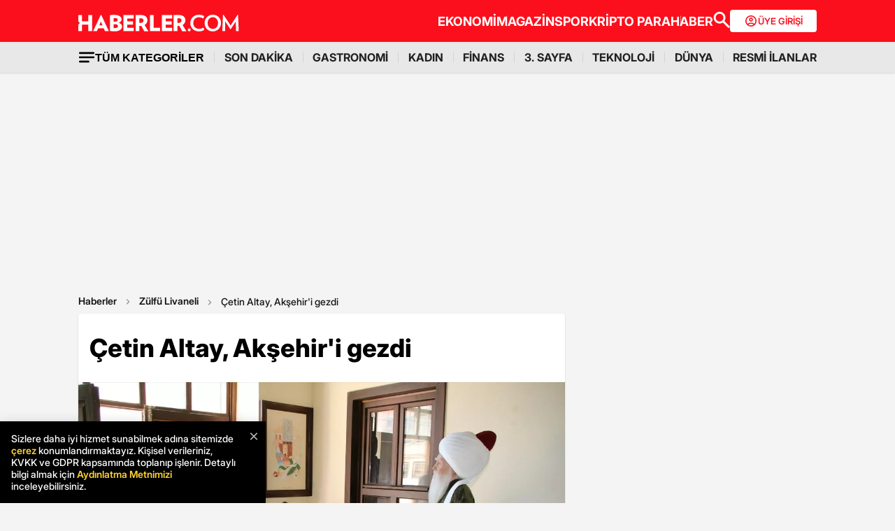

--- FILE ---
content_type: text/html; charset=utf-8
request_url: https://www.google.com/recaptcha/api2/aframe
body_size: 132
content:
<!DOCTYPE HTML><html><head><meta http-equiv="content-type" content="text/html; charset=UTF-8"></head><body><script nonce="pUUcmjerJzYE7lD88n2U2g">/** Anti-fraud and anti-abuse applications only. See google.com/recaptcha */ try{var clients={'sodar':'https://pagead2.googlesyndication.com/pagead/sodar?'};window.addEventListener("message",function(a){try{if(a.source===window.parent){var b=JSON.parse(a.data);var c=clients[b['id']];if(c){var d=document.createElement('img');d.src=c+b['params']+'&rc='+(localStorage.getItem("rc::a")?sessionStorage.getItem("rc::b"):"");window.document.body.appendChild(d);sessionStorage.setItem("rc::e",parseInt(sessionStorage.getItem("rc::e")||0)+1);localStorage.setItem("rc::h",'1768949086912');}}}catch(b){}});window.parent.postMessage("_grecaptcha_ready", "*");}catch(b){}</script></body></html>

--- FILE ---
content_type: text/css; charset=utf-8
request_url: https://www.haberler.com/detail.css
body_size: 3743
content:
.new3card-reklam-container{max-width:1056px;width:100%;display:grid;grid-template-columns:1fr;gap:24px;margin:0 auto 36px}.new3card-reklam{position:relative;display:flex;flex-direction:column;max-width:336px;width:100%;height:280px;background-color:#fff;box-shadow:0 1px 2px 0 rgba(0,0,0,.2);overflow:hidden;z-index:99;border-radius:0 0 4px 4px}.new3card-reklam:hover{box-shadow:0 4px 13px 0 rgba(0,0,0,.25)}.new3card-reklam-container .reklam-card{display:block;grid-column:1/-1;justify-self:center;width:100%;max-width:1080px;overflow:hidden;text-align:center;margin:10px 0}.new3card-reklam-container .desktop-reklam-card{display:block}.new3card-reklam-container .mobile-reklam-card{display:none}.new3card-reklam img{width:100%;height:auto;position:relative;display:block;object-fit:cover;border-radius:4px 4px 0 0}.new3card-reklam-body{padding:10px}.new3card-reklam a{display:flex;flex-direction:column;text-decoration:none;color:#333;height:100%}.new3card-reklam-body h3,.new3card-reklam-body h3.cardtitle{margin:0;text-decoration:none;color:#333;font-size:16px;display:-webkit-box;-webkit-box-orient:vertical;-webkit-line-clamp:3;overflow:hidden;text-overflow:ellipsis;height:auto;white-space:normal;padding:0}.new3card-reklam-body h3{line-height:134%}html,body{overflow-x:hidden}.hbRow{width:100%;position:relative;display:inline-block;margin:0 0 36px}.col100,.colPage,.hbForm,.hbInRow{width:100%;position:relative;display:inline-block}.hbContainer{position:relative;width:100%;margin:0 auto;padding:0 16px;height:auto;display:block}.hbBoxScope{width:100%;display:flex;flex-wrap:wrap;margin-top:0!important}.hbForm .hbSubmit,.hbNavMenuScope .hbNavMenu,.hbNavMenuScope .hbnmBg,.hbNewspaper .hbgsPgArw .swiper-button-next{-webkit-transition:.34s;-moz-transition:.34s;-ms-transition:.34s;-o-transition:.34s}.hbCommentAdd .hbComments .hbcTitle,.hbComments .hbcTitle{font-weight:600;color:#333;display:inline-block;font-size:16px}.hbComments .hbcInRow{width:100%;display:inline-block;padding-left:65px}.hbComments .hbcMsg{width:100%;display:inline-block;font-size:16px;color:#000;word-break:break-word;padding-right:10px;line-height:135%}.hbComments .hbcLikeScope{width:100%;display:flex;justify-content:end;gap:24px;padding-right:24px;margin-bottom:8px}.hbComments .hbcLikeScope .hbcFltR{display:inline-block;margin-left:5px;font-size:13px;font-weight:400;color:#595959;cursor:pointer}.hbComments .hbcLikeScope .hbcAnswer{padding-left:2px;line-height:145%;margin-left:0}.hbComments .hbcLikeScope .hbcDislike,.hbComments .hbcLikeScope .hbcLike{line-height:140%;text-align:left}.hbComments{padding-bottom:0}.hbForm ::-webkit-input-placeholder{color:#c7c7c7}.col336,.colFtNewsLeft,.colPageLeft{width:100%;display:inline-block;margin-right:24px}#detaySag .sidebox.item.detaySagSilme,.hbContainer.wordPage .hbBreadCrumb{margin-bottom:0!important}.hbnwboxigB{font-size:20px;font-weight:700;padding:0 24px;margin-bottom:24px;position:relative}.hbnwboxigB:after{content:"";width:calc(100% - 180px);height:1px;background-color:#00000029;display:block;position:absolute;top:70%;right:24px}.colPage.colpageYorumlar{margin:0 0 24px}input{appearance:none;-moz-appearance:none;-webkit-appearance:none}.hbTextarea::placeholder{color:#4e4e4e}textarea::-webkit-input-placeholder{color:#4e4e4e}#cconsent-bar .ccb__right,#cconsent-bar .ccb__right>div{color:#fff!important;width:360px!important;display:flex!important}span.figcaption{font-size:12px;display:block;text-align:center;margin-top:10px}.prYorumText{font-size:16px!important}.hbForm .hbTextarea::placeholder{color:#ababab;opacity:1}.hbForm .hbCommentBackCountTextArea{width:100%;position:relative;float:left;margin-top:0}.hbForm .hbCommentBackCountTextArea .hbCommentBackCount{position:absolute;right:12px;bottom:20px;font-size:13px;color:grey}.prYorumSonuc{display:none;position:absolute;top:-5px;left:-5px;background-color:#fff;height:100%;padding:4px;float:left;width:100%}.prYorumSonuc.onay{border:1px solid #53b26c}.prYorumSonuc.red{border:1px solid #ff2800}.prYorumSonucic{width:80%;height:170px;position:absolute;top:50%;left:50%;transform:translate(-50%,-50%);text-align:center}.prYorumSnciimg{display:block;width:41px;height:41px;margin:auto auto 10px;border-radius:50%;font-size:30px;text-align:center;line-height:120%}.prYorumSncisub,.prYorumSnciuyr{display:block;margin-bottom:10px}.prYorumSonuc.onay .prYorumSnciimg{border:3px solid #53b26c;color:#53b26c}.prYorumSonuc.red .prYorumSnciimg{border:3px solid #ff2800;color:#ff2800}#prYorumMUyari.onay .prYorumMUyrimg:after,.prYorumSonuc.onay .prYorumSnciimg:after{content:"?"}#prYorumMUyari.red .prYorumMUyrimg:after,.prYorumSonuc.red .prYorumSnciimg:after{content:"?"}.prYorumSnciuyr{font-size:22px;font-weight:500}.prYorumSonuc.onay .prYorumSnciuyr{color:#53b26c}.prYorumSonuc.red .prYorumSnciuyr{color:#ff2800}.prYorumSncisub{font-size:16px;color:#000}.prYorumSncibtn{height:33px;padding:8px 23px 8px 35px;border:1px solid #e5e5e5;background-color:#fff;border-radius:30px;display:inline-block;margin:auto;font-size:13px;font-weight:700;cursor:pointer;position:relative;line-height:130%}.prYorumSncibtn:before{border:solid #222;border-width:0 3px 3px 0;display:inline-block;padding:3px;vertical-align:middle;transform:rotate(135deg);position:absolute;top:11px;left:18px;content:""}#prYorumMUyari{width:100%;position:fixed;bottom:0;left:0;z-index:9999999;padding:10px;color:#fff;display:flex;align-items:center}#prYorumMUyari:after{content:"";display:table;clear:both}#prYorumMUyari.onay{background-color:#53b26c}#prYorumMUyari.red{background-color:#ff2800}.prYorumMUyrSg{float:left;width:calc(100% - 60px);padding-left:10px}.prYorumMUyrimg{display:block;width:40px;height:40px;margin:auto;border-radius:50%;font-size:25px;text-align:center;line-height:140%;border:3px solid #fff}#prYorumMUyari .prYorumMUyrBas{font-size:19px}.nmarea{font-size:16px;line-height:140%}.jbtxt{font-size:13px;color:#333;width:100%;float:left;margin:0 0 2px}.sltxt{font-size:14px;color:#000;float:left;font-weight:400}.lnarea{line-height:100%}.prYorumText{font-size:16px!important}.hbForm .hbTextarea::placeholder{color:#ababab;opacity:1}#anasayfa_haber_yukle,#bnrflateb .hbRow.hbFlashNews{margin-bottom:0}.hbInRow.hbOtherNews{margin:36px 0}.colPageLeft,.hbInRow.boxStyle.hbPageDetails{width:calc(100% - 360px);margin-bottom:30px}.SliderRow .WpColumn .WpText,.col100{width:100%;position:relative;float:left}.audio-overlay,.audio-panel{display:none}.new3detail-page-container{max-width:1056px;width:100%;height:auto;display:flex;align-items:flex-start;gap:24px;margin:0 auto 30px}.new3detail-breadcrumb{display:flex;align-items:center;flex-wrap:nowrap;margin:0;padding:6px 0 8px;list-style:none;white-space:nowrap}.new3breadcrumb-item{display:flex;align-items:center}.new3breadcrumb-item a::before{display:inline-block;content:'';background-image:url("/mstatic/assets/img/arrow-right.svg");width:16px;height:16px;background-repeat:no-repeat;background-position:center;background-size:contain;flex-shrink:0;margin:-4px 8px}.new3breadcrumb-item:first-child a::before{content:none;width:0;margin-left:0;margin-right:0}.new3breadcrumb-item a{color:#131313;font-weight:600;font-size:14px;text-decoration:none}.new3breadcrumb-item.active a{font-weight:400}.new3breadcrumb-item:last-child{-webkit-line-clamp:1;overflow:hidden;text-overflow:ellipsis;-webkit-box-orient:vertical;display:-webkit-box}.new3video-thumbnail-container{position:relative;width:100%;max-width:900px;margin:0 auto;overflow:hidden;margin-bottom:24px}.new3thumbnail-image{display:block;max-width:100%;width:100%;height:auto}.new3video-watch-button{position:absolute;bottom:10px;right:10px;display:flex;align-items:center;padding:6px 6px 6px 12px;background-color:#fc0f1c;color:#fff;font-size:14px;font-weight:700;text-decoration:none;border-radius:6px;box-shadow:0 4px 13px 0 rgba(0,0,0,.25);border:.5px solid #fededd;z-index:10}.new3video-watch-button:hover{background-color:#c80b15}.new3image-wrapper{position:relative;width:75px;height:44px;cursor:pointer;overflow:hidden}.new3image-wrapper img{width:100%;height:100%;display:block}.new3play-icon{position:absolute;top:50%;left:50%;transform:translate(-50%,-50%);z-index:10;background:#fff;width:20px;height:20px;border-radius:50%}.new3detail-box-container{position:relative;display:flex;justify-content:space-between;align-items:center;margin-bottom:24px;padding:0 24px;flex-wrap:wrap}.new3detail-box-container::after{content:"";display:block;width:100%;height:.8px;background-color:#e8e8e8}.new3detail-details{font-size:14px;color:#272727;font-weight:700}.new3detail-left{max-width:696px;width:100%;height:auto;background-color:#fff;border-radius:4px;box-shadow:0 1px 2px 0 rgba(0,0,0,.2)}.new3detail-left .news-icerik{font-size:18px;line-height:140%;color:#333;word-break:break-word}.new3detail-left .news-icerik h1{font-size:36px;font-weight:800;line-height:140%;padding:0 16px 24px;word-break:break-word;display:inline-block;color:#000}.new3detail-left .news-icerik h2,h3{font-size:20px;font-weight:700;line-height:140%;color:#000;padding:0 24px;margin-bottom:8px}.new3detail-left .new3key-points{display:flex;border:1px solid #fededd;border-radius:8px;background:#ffeded;padding:16px 8px;margin:0 24px 24px}.new3detail-left .new3key-points ul{margin-bottom:0}.new3detail-left .new3key-points ul li{color:#c80b15;font-weight:500;word-break:break-word;list-style-position:outside;margin-bottom:0;padding-bottom:8px;font-size:20px}.new3detail-left .new3key-points ul li:last-child{padding-bottom:0}.new3detail-left .news-icerik h3{font-size:20px}.new3detail-left .news-icerik p{font-size:18px;font-weight:500;line-height:150%;color:#333;margin-bottom:24px;padding:0 24px;word-break:break-word}.new3detail-left .news-icerik .video-btn{text-align:right;display:block;margin-bottom:10px;font-size:12px;color:#6d6d6d}.new3detail-left video{width:100%;height:auto}.new3detail-left .pslyh{max-width:100%;min-width:696px;width:100%;padding:24px}.tablescope{width:100%;border-collapse:collapse;margin:16px auto;font-size:14px;display:flex;justify-content:center}.tablescope th,.tablescope td{border:1px solid #ddd;padding:10px 12px;text-align:left}.tablescope thead th{background-color:#f5f5f5;font-weight:600}.tablescope tbody tr:nth-child(even){background-color:#fafafa}.tablescope tbody tr:hover{background-color:#f0f0f0}.editorSade{margin-bottom:20px}#nwsKeywords{gap:8px;display:flex;flex-wrap:wrap;justify-content:flex-start;padding:0 24px}#nwsKeywords a{background-color:#f3f3f3;padding:6px 8px;border-radius:8px;font-size:12px;font-weight:500;display:inline-block;box-sizing:border-box;text-decoration:none}.new3-video-container{width:100%;display:flex;align-items:center;justify-content:space-around;gap:24px}.video-block{max-width:300px;width:100%;height:auto;min-height:82px;display:flex;align-items:center;justify-content:flex-end;gap:10px;background-color:#000;padding:10px 12px}.new3-video-container .detay-verisi{max-width:330px;display:block!important}.video-cta{width:100%;max-width:95px}.video-play{position:relative}.video-play .play-first-image{width:100%;height:auto}.video-play .new3overlay-icon{position:absolute;top:0;left:0;right:0;bottom:0;background:rgba(0,0,0,.5);display:flex;align-items:center;justify-content:center;margin:0}.new3detail-right{max-width:336px;width:100%;height:auto}.news-icerik .hbptItem.imgtxtarea{position:relative;margin:0 0 24px;padding:0!important;border:0;gap:8px;display:flex;align-items:center;background-color:#fff;width:100%}.news-icerik .hbptItem .hbptAuthorImg{text-align:center;display:block;width:48px;height:48px}.news-icerik .hbptItem .hbptAuthorImg img{width:48px;height:48px;border:none;border-radius:50%}.news-icerik .hbptItem .hbptDetail .hbptAuthorName{font-size:14px;font-weight:700;color:#272727}.news-icerik .hbptMainImage{display:block;max-width:100%;width:100%;height:auto}.news-icerik p#inpage_reklam{display:block;height:100%;max-height:550px;min-height:282px;text-align:center}.video-reklam-block{width:100%;height:auto}.new3detail-left ul,.new3detail-left ol{width:100%;display:block;margin-bottom:20px;list-style:inherit;padding-left:24px}.new3detail-left ul li{list-style:disc;font-size:18px;line-height:140%;color:#333;margin:0 16px 10px;word-break:break-word;font-weight:500}.new3detail-left ul li:last-child{margin-bottom:0}.prYorumBlur{padding:0;display:flex;flex-wrap:wrap;width:100%;height:auto;max-height:250px;min-height:200px;margin-bottom:28px}.hbLabel.hbcaTitle{width:100%;display:block;font-size:18px;font-weight:600;color:#3b3b3b;margin-bottom:8px}.hbForm .hbTextarea{width:100%;display:flex;height:120px;padding:10px 12px;border:1px solid #d4d4d4;border-radius:12px;outline:0;resize:none;margin-bottom:12px;scrollbar-width:thin;scrollbar-color:#e0e0e0 #fff}.hbForm .hbSubmit,a.hbtdevami{display:flex;padding:12px 16px;height:50px;border:0;border-radius:8px;background-color:#d4d4d4;outline:0;transition:.34s;font-size:18px;font-weight:500;color:#707275;cursor:pointer}a.hbtdevami{color:#fff;background-color:#fc0f1c}.hbcYorumBaslik{padding:0;font-size:20px;color:#272727;border-bottom:1px solid #d4d4d4;margin-bottom:28px;padding-bottom:4px}.comment-user{display:flex;align-items:center;gap:10px;margin-bottom:12px;width:100%}.hbcphoto{border-radius:50%}.hbComments .hbcContent{position:relative;margin-bottom:12px}.hbcContinue{width:100%;padding:20px 0 48px;font-weight:500;font-size:16px;text-decoration:underline;color:#272727}.row-line{width:100%;border-bottom:1px solid #e8e8e8;margin-bottom:28px;padding:0 0 28px}.prYorumUyari{font-size:14px;color:#272727;width:100%}.YorumCover{display:flex;flex-direction:row;justify-content:center;align-items:center;cursor:pointer}.YorumCover img{width:20px;height:20px}@media only screen and (max-width:340px){.detay-verisi-coverB{flex-wrap:wrap;margin-bottom:30px}}@media only screen and (max-width:511px){.new3detail-left .news-icerik h1{font-size:24px}}@media only screen and (min-width:512px)and (max-width:1024px){.new3detail-left .news-icerik h1{font-size:32px}}@media only screen and (max-width:600px){.new3-video-container .detay-verisi-a,.new3-video-container .detay-verisi-b{gap:10px;font-size:14px}.new3-video-container{flex-direction:column-reverse;align-items:flex-end}}@media only screen and (max-width:767px){#video_div{margin-bottom:24px}.new3video-watch-button{position:unset;background-color:#c80b15;border-radius:0;border:none;width:304px;height:36px;float:right;justify-content:flex-end;padding:9px 9px 9px 16px;cursor:pointer}.new3image-wrapper{width:58px;height:58px;border-radius:10px;padding:12px;background-color:#fc0f1c;margin-bottom:40px}.new3image-wrapper img{display:none}.new3play-mobile-icon{position:absolute;top:50%;left:50%;transform:translate(-50%,-50%);z-index:10;width:32px;height:32px}.new3play-mobile-icon img{display:block}.new3detail-left .pslyh{min-width:unset;padding:16px}.new3detail-left .news-icerik h2,.new3detail-left .news-icerik h3,.new3detail-left .news-icerik p,.new3detail-left .news-icerik ul,#nwsKeywords{padding:0 16px}.tablescope{display:block;overflow-x:auto}}@media only screen and (max-width:1024px){.new3-video-container .detay-verisi,.new3detail-left{max-width:unset}.yorum-kutusu{display:none}.news-icerik p#inpage_reklam{min-height:185px}}@media only screen and (min-width:1101px){.hbContainer{margin:0 auto;max-width:1056px;padding:0}}

--- FILE ---
content_type: application/x-javascript; charset=utf-8
request_url: https://servicer.idealmedia.io/1868527/1?tcfV2=1&sessionId=6970055e-0e350&sessionPage=1&sessionNumberWeek=1&sessionNumber=1&cpicon=1&scale_metric_1=64.00&scale_metric_2=258.06&scale_metric_3=100.00&cbuster=1768949089277751188733&pvid=073b9d3d-26f5-4219-932d-d03e6d9b6644&implVersion=17&lct=1767029100&mp4=1&ap=1&us_privacy=1---&consentStrLen=0&wlid=9358c7de-1a6f-4499-a358-8cb6dcb0e8da&pageview_widget_list=1868527&ogtitle=%C3%87etin%20Altay%2C%20Ak%C5%9Fehir%27i%20gezdi&uniqId=07b9e&childs=1871280,1912019&niet=4g&nisd=false&jsp=body&evt=%5B%7B%22event%22%3A1%2C%22methods%22%3A%5B1%2C2%5D%7D%2C%7B%22event%22%3A2%2C%22methods%22%3A%5B1%2C2%5D%7D%5D&pv=5&jsv=es6&dpr=1&hashCommit=a9428116&apt=2023-07-06T17%3A51%3A00%2B03%3A00&tfre=7736&w=664&h=1624&tl=0&tlp=1,2,3,4,5,6,7,8,9,10,11,12,13,14,15&sz=212x371;212x203;322x362;322x266&szp=1,2,4,5,11,12;3,6,13;7,9,14;8,10,15&szl=1,2,3;4,5,6;7,8;9,10;11,12,13;14,15&gptbid=1875041&cxurl=https%3A%2F%2Fwww.haberler.com%2Fkultur-sanat%2Fcetin-altay-aksehir-i-gezdi-16092928-haberi%2F&ref=&lu=https%3A%2F%2Fwww.haberler.com%2Fkultur-sanat%2Fcetin-altay-aksehir-i-gezdi-16092928-haberi%2F
body_size: 3909
content:
var _mgq=_mgq||[];
_mgq.push(["IdealmediaLoadGoods1871280_07b9e",[
["Brainberries","20209324","1","Mysterious Deaths Seemingly Caused By Mummy Curses","","0","","","","MsND4dkPDIvVi_sDdvmHCj6XN1hQZM4pqS1LAWGvtnNxe2AaDBBXxTwR-FzDVjzTJ5-V9RiSmN6raXcKPkq-dki2d_F-awshSI4ULYj9kfgjCrIzW0VA81IHRLZVjYQz",{"i":"https://s-img.idealmedia.io/g/20209324/492x277/-/[base64].webp?v=1768949089-9TEJq9d615IsMhLcsdCMDwukzUYTb3bg7OMNkdy74U0","l":"https://clck.idealmedia.io/ghits/20209324/i/59230909/3/pp/1/1?h=MsND4dkPDIvVi_sDdvmHCj6XN1hQZM4pqS1LAWGvtnNxe2AaDBBXxTwR-FzDVjzTJ5-V9RiSmN6raXcKPkq-dki2d_F-awshSI4ULYj9kfgjCrIzW0VA81IHRLZVjYQz&rid=a0745525-f651-11f0-8e3e-d404e6f97680&tt=Direct&att=3&afrd=296&iv=17&ct=1&gdprApplies=0&muid=q0kNT-iB57Ie&st=-300&mp4=1&h2=RGCnD2pppFaSHdacZpvmnpoHBllxjckHXwaK_zdVZw4prDMHtNURNwsjZh-DoCZ1hBZQUAIrqO7z68RGXnZ5HA**","adc":[],"sdl":0,"dl":"","type":"w","media-type":"static","clicktrackers":[],"cta":"Learn more","cdt":"","eventtrackers":[{"url":"https://servicer.idealmedia.io/evt?t=i","method":1,"event":1},{"url":"https://servicer.idealmedia.io/evt?t=j","method":2,"event":1},{"url":"https://servicer.idealmedia.io/evt?t=i\u0026r=1","method":1,"event":2},{"url":"https://servicer.idealmedia.io/evt?t=j\u0026r=1","method":2,"event":2}],"b":0.018556112827319136,"catId":225,"tri":"a074b3de-f651-11f0-8e3e-d404e6f97680","crid":"20209324"}],
{"gpt":true,"price":0},
["Brainberries","16000511","1","We Bet You Didn't Know This About The Oscars 40 Years Ago","","0","","","","MsND4dkPDIvVi_sDdvmHCkqlMInxWOf7QvPUpqdPn8pg_Ru1IIlz0QwaoSBglDPkJ5-V9RiSmN6raXcKPkq-dki2d_F-awshSI4ULYj9kfioK4KXT31m4HXzCuzieJQT",{"i":"https://cl.imghosts.com/imgh/video/upload/ar_16:9,c_fill,w_680/videos/t/2023-03/101924/f901dcc7e19aa083b78737e21d954db9.mp4?v=1768949089-74UtSQEocZj2uSfAu8bgpJSp04vY8o_s8Pc0URI0q4A","l":"https://clck.idealmedia.io/ghits/16000511/i/59230909/3/pp/3/1?h=MsND4dkPDIvVi_sDdvmHCkqlMInxWOf7QvPUpqdPn8pg_Ru1IIlz0QwaoSBglDPkJ5-V9RiSmN6raXcKPkq-dki2d_F-awshSI4ULYj9kfioK4KXT31m4HXzCuzieJQT&rid=a0745525-f651-11f0-8e3e-d404e6f97680&tt=Direct&att=3&afrd=296&iv=17&ct=1&gdprApplies=0&muid=q0kNT-iB57Ie&st=-300&mp4=1&h2=RGCnD2pppFaSHdacZpvmnpoHBllxjckHXwaK_zdVZw4prDMHtNURNwsjZh-DoCZ1hBZQUAIrqO7z68RGXnZ5HA**","adc":[],"sdl":0,"dl":"","type":"w","media-type":"video","clicktrackers":[],"cta":"Learn more","cdt":"","eventtrackers":[{"url":"https://servicer.idealmedia.io/evt?t=i","method":1,"event":1},{"url":"https://servicer.idealmedia.io/evt?t=j","method":2,"event":1},{"url":"https://servicer.idealmedia.io/evt?t=i\u0026r=1","method":1,"event":2},{"url":"https://servicer.idealmedia.io/evt?t=j\u0026r=1","method":2,"event":2}],"b":0.018391810215619704,"catId":239,"tri":"a074b3e4-f651-11f0-8e3e-d404e6f97680","crid":"16000511"}],
["Herbeauty","8193510","1","Nerdy Movie Kids Who Look Unrecognizable Today","","0","","","","MsND4dkPDIvVi_sDdvmHChX5hRrzLveHCZObaR4QhYSy6tNyAWi1zlW_pE1jg6rTJ5-V9RiSmN6raXcKPkq-dki2d_F-awshSI4ULYj9kfhqyzbw3v25RhcJ--h230fB",{"i":"https://s-img.idealmedia.io/g/8193510/492x277/0x0x753x423/aHR0cDovL2ltZ2hvc3RzLmNvbS90ZW1wLzIwMTctMTAtMTEvMTAxOTI0LzJiNTlhYjQ1M2I3YTIxYjI3YTQwZGZlYWZhNTUxYWQ4LmpwZWc.webp?v=1768949089-UX_APsteadA0SWzV66Qoaee0Rc64Q_WRhZczvrq4RyQ","l":"https://clck.idealmedia.io/ghits/8193510/i/59230909/3/pp/4/1?h=MsND4dkPDIvVi_sDdvmHChX5hRrzLveHCZObaR4QhYSy6tNyAWi1zlW_pE1jg6rTJ5-V9RiSmN6raXcKPkq-dki2d_F-awshSI4ULYj9kfhqyzbw3v25RhcJ--h230fB&rid=a0745525-f651-11f0-8e3e-d404e6f97680&tt=Direct&att=3&afrd=296&iv=17&ct=1&gdprApplies=0&muid=q0kNT-iB57Ie&st=-300&mp4=1&h2=RGCnD2pppFaSHdacZpvmnpoHBllxjckHXwaK_zdVZw4prDMHtNURNwsjZh-DoCZ1hBZQUAIrqO7z68RGXnZ5HA**","adc":[],"sdl":0,"dl":"","type":"w","media-type":"static","clicktrackers":[],"cta":"Learn more","cdt":"","eventtrackers":[{"url":"https://servicer.idealmedia.io/evt?t=i","method":1,"event":1},{"url":"https://servicer.idealmedia.io/evt?t=j","method":2,"event":1},{"url":"https://servicer.idealmedia.io/evt?t=i\u0026r=1","method":1,"event":2},{"url":"https://servicer.idealmedia.io/evt?t=j\u0026r=1","method":2,"event":2}],"b":0.011923224121004376,"catId":239,"tri":"a074b3e7-f651-11f0-8e3e-d404e6f97680","crid":"8193510"}],
["Brainberries","13786066","1","The Chapel Of Sound Amphitheater - Architectural Marvels","","0","","","","MsND4dkPDIvVi_sDdvmHClZuIvzJgD6W0B6yTUUAdkEOM2GaVvD8436id8TvQLBfJ5-V9RiSmN6raXcKPkq-dki2d_F-awshSI4ULYj9kfhvBGCNv5NpBZEqt4Idr9Zs",{"i":"https://s-img.idealmedia.io/g/13786066/492x277/-/[base64].webp?v=1768949089-8sG0g_GyuuVmEf2quEFuA2gQ7iQrpmw0JxVCrIuQ71g","l":"https://clck.idealmedia.io/ghits/13786066/i/59230909/3/pp/5/1?h=MsND4dkPDIvVi_sDdvmHClZuIvzJgD6W0B6yTUUAdkEOM2GaVvD8436id8TvQLBfJ5-V9RiSmN6raXcKPkq-dki2d_F-awshSI4ULYj9kfhvBGCNv5NpBZEqt4Idr9Zs&rid=a0745525-f651-11f0-8e3e-d404e6f97680&tt=Direct&att=3&afrd=296&iv=17&ct=1&gdprApplies=0&muid=q0kNT-iB57Ie&st=-300&mp4=1&h2=RGCnD2pppFaSHdacZpvmnpoHBllxjckHXwaK_zdVZw4prDMHtNURNwsjZh-DoCZ1hBZQUAIrqO7z68RGXnZ5HA**","adc":[],"sdl":0,"dl":"","type":"w","media-type":"static","clicktrackers":[],"cta":"Learn more","cdt":"","eventtrackers":[{"url":"https://servicer.idealmedia.io/evt?t=i","method":1,"event":1},{"url":"https://servicer.idealmedia.io/evt?t=j","method":2,"event":1},{"url":"https://servicer.idealmedia.io/evt?t=i\u0026r=1","method":1,"event":2},{"url":"https://servicer.idealmedia.io/evt?t=j\u0026r=1","method":2,"event":2}],"b":0.011184793748801974,"catId":249,"tri":"a074b3ea-f651-11f0-8e3e-d404e6f97680","crid":"13786066"}],
["Brainberries","16010916","1","Why Did He Leave At The Peak Of This Show's Run?","","0","","","","MsND4dkPDIvVi_sDdvmHCorFDJLDjKmP9DX-6Lz1Fy0SBm9_5reJBwEl25KfQBg6J5-V9RiSmN6raXcKPkq-dki2d_F-awshSI4ULYj9kfiPmEVov3jIYR_0SDDKQA_V",{"i":"https://s-img.idealmedia.io/g/16010916/492x277/-/[base64].webp?v=1768949089-nFpVFxslKDGFZKjADXoPrREUyL-61ypV-6WVuIfubwM","l":"https://clck.idealmedia.io/ghits/16010916/i/59230909/3/pp/6/1?h=MsND4dkPDIvVi_sDdvmHCorFDJLDjKmP9DX-6Lz1Fy0SBm9_5reJBwEl25KfQBg6J5-V9RiSmN6raXcKPkq-dki2d_F-awshSI4ULYj9kfiPmEVov3jIYR_0SDDKQA_V&rid=a0745525-f651-11f0-8e3e-d404e6f97680&tt=Direct&att=3&afrd=296&iv=17&ct=1&gdprApplies=0&muid=q0kNT-iB57Ie&st=-300&mp4=1&h2=RGCnD2pppFaSHdacZpvmnpoHBllxjckHXwaK_zdVZw4prDMHtNURNwsjZh-DoCZ1hBZQUAIrqO7z68RGXnZ5HA**","adc":[],"sdl":0,"dl":"","type":"w","media-type":"static","clicktrackers":[],"cta":"Learn more","cdt":"","eventtrackers":[{"url":"https://servicer.idealmedia.io/evt?t=i","method":1,"event":1},{"url":"https://servicer.idealmedia.io/evt?t=j","method":2,"event":1},{"url":"https://servicer.idealmedia.io/evt?t=i\u0026r=1","method":1,"event":2},{"url":"https://servicer.idealmedia.io/evt?t=j\u0026r=1","method":2,"event":2}],"b":0.01,"catId":230,"tri":"a074b3ed-f651-11f0-8e3e-d404e6f97680","crid":"16010916"}],
["Brainberries","3805522","1","The Top 9 Oddest Underwater Discoveries No One Can Explain","","0","","","","MsND4dkPDIvVi_sDdvmHCmNm_Da0DkLzkDd1TKkL8D5opMLZbqNGKLfOXFZOplszJ5-V9RiSmN6raXcKPkq-dki2d_F-awshSI4ULYj9kfiQ5h9ViGDGS6LEmBQXMSEL",{"i":"https://s-img.idealmedia.io/g/3805522/492x277/0x0x492x277/aHR0cDovL2ltZ2hvc3RzLmNvbS90ZW1wLzEwMTkyNC8yMDE2LTAyLTA0LzBmMjgxYWIxNzU5MWUwMTg1OTkyMzM1ZmY0ODA2MzI2LmpwZw.webp?v=1768949089-nZN2ARlMibubSyaetaeLXolPMCnKthTYmTzTRqPfub0","l":"https://clck.idealmedia.io/ghits/3805522/i/59230909/3/pp/7/1?h=MsND4dkPDIvVi_sDdvmHCmNm_Da0DkLzkDd1TKkL8D5opMLZbqNGKLfOXFZOplszJ5-V9RiSmN6raXcKPkq-dki2d_F-awshSI4ULYj9kfiQ5h9ViGDGS6LEmBQXMSEL&rid=a0745525-f651-11f0-8e3e-d404e6f97680&tt=Direct&att=3&afrd=296&iv=17&ct=1&gdprApplies=0&muid=q0kNT-iB57Ie&st=-300&mp4=1&h2=RGCnD2pppFaSHdacZpvmnpoHBllxjckHXwaK_zdVZw4prDMHtNURNwsjZh-DoCZ1hBZQUAIrqO7z68RGXnZ5HA**","adc":[],"sdl":0,"dl":"","type":"w","media-type":"static","clicktrackers":[],"cta":"Learn more","cdt":"","eventtrackers":[{"url":"https://servicer.idealmedia.io/evt?t=i","method":1,"event":1},{"url":"https://servicer.idealmedia.io/evt?t=j","method":2,"event":1},{"url":"https://servicer.idealmedia.io/evt?t=i\u0026r=1","method":1,"event":2},{"url":"https://servicer.idealmedia.io/evt?t=j\u0026r=1","method":2,"event":2}],"b":0.01,"catId":225,"tri":"a074b3f9-f651-11f0-8e3e-d404e6f97680","crid":"3805522"}],
["Brainberries","13785888","1","DNA Analysis Revealed The Sick Truth About Ancient Vikings","","0","","","","MsND4dkPDIvVi_sDdvmHCsgKY5lr90cOACcxQJWNcMFDKvHZfgMH8tP35jl6xIKDJ5-V9RiSmN6raXcKPkq-dki2d_F-awshSI4ULYj9kfjXBB-vkRUVxfj5T73jXQLy",{"i":"https://s-img.idealmedia.io/g/13785888/492x277/-/[base64].webp?v=1768949089-qNWmehn7bj2lBRzJFeqDyUDr-T24LSi3F76CxP7RRQo","l":"https://clck.idealmedia.io/ghits/13785888/i/59230909/3/pp/8/1?h=MsND4dkPDIvVi_sDdvmHCsgKY5lr90cOACcxQJWNcMFDKvHZfgMH8tP35jl6xIKDJ5-V9RiSmN6raXcKPkq-dki2d_F-awshSI4ULYj9kfjXBB-vkRUVxfj5T73jXQLy&rid=a0745525-f651-11f0-8e3e-d404e6f97680&tt=Direct&att=3&afrd=296&iv=17&ct=1&gdprApplies=0&muid=q0kNT-iB57Ie&st=-300&mp4=1&h2=RGCnD2pppFaSHdacZpvmnpoHBllxjckHXwaK_zdVZw4prDMHtNURNwsjZh-DoCZ1hBZQUAIrqO7z68RGXnZ5HA**","adc":[],"sdl":0,"dl":"","type":"w","media-type":"static","clicktrackers":[],"cta":"Learn more","cdt":"","eventtrackers":[{"url":"https://servicer.idealmedia.io/evt?t=i","method":1,"event":1},{"url":"https://servicer.idealmedia.io/evt?t=j","method":2,"event":1},{"url":"https://servicer.idealmedia.io/evt?t=i\u0026r=1","method":1,"event":2},{"url":"https://servicer.idealmedia.io/evt?t=j\u0026r=1","method":2,"event":2}],"b":0.01,"catId":225,"tri":"a074b3fc-f651-11f0-8e3e-d404e6f97680","crid":"13785888"}],
["Herbeauty","23372703","1","These Tiny Actresses Prove Big Talent Comes In Small Sizes","","0","","","","MsND4dkPDIvVi_sDdvmHCkPf4Q9SI64ThVoapTM8WEXAZbAm8ASCRGgMQGw-zQIyJ5-V9RiSmN6raXcKPkq-dki2d_F-awshSI4ULYj9kfhidjtEvPcQi-M9YOzHfco_",{"i":"https://s-img.idealmedia.io/g/23372703/492x277/-/[base64].webp?v=1768949089-HS7OSPtUHDyBL2EsA_OiR1u7pXObFCsPCXPSnElQZkE","l":"https://clck.idealmedia.io/ghits/23372703/i/59230909/3/pp/9/1?h=MsND4dkPDIvVi_sDdvmHCkPf4Q9SI64ThVoapTM8WEXAZbAm8ASCRGgMQGw-zQIyJ5-V9RiSmN6raXcKPkq-dki2d_F-awshSI4ULYj9kfhidjtEvPcQi-M9YOzHfco_&rid=a0745525-f651-11f0-8e3e-d404e6f97680&tt=Direct&att=3&afrd=296&iv=17&ct=1&gdprApplies=0&muid=q0kNT-iB57Ie&st=-300&mp4=1&h2=RGCnD2pppFaSHdacZpvmnpoHBllxjckHXwaK_zdVZw4prDMHtNURNwsjZh-DoCZ1hBZQUAIrqO7z68RGXnZ5HA**","adc":[],"sdl":0,"dl":"","type":"w","media-type":"static","clicktrackers":[],"cta":"Learn more","cdt":"","eventtrackers":[{"url":"https://servicer.idealmedia.io/evt?t=i","method":1,"event":1},{"url":"https://servicer.idealmedia.io/evt?t=j","method":2,"event":1},{"url":"https://servicer.idealmedia.io/evt?t=i\u0026r=1","method":1,"event":2},{"url":"https://servicer.idealmedia.io/evt?t=j\u0026r=1","method":2,"event":2}],"b":0.01,"catId":239,"tri":"a074b3ff-f651-11f0-8e3e-d404e6f97680","crid":"23372703"}],
["Brainberries","16005832","1","Hollywood's Inaccurate Portrayal of Reality - Take a Look Inside!","","0","","","","MsND4dkPDIvVi_sDdvmHCilnTGgA3HUnf4Gz_Qca0zVbYb6geeBKqjM8I1DYi0HvJ5-V9RiSmN6raXcKPkq-dki2d_F-awshSI4ULYj9kfhdrkPEce4ND0cctMayuvbf",{"i":"https://s-img.idealmedia.io/g/16005832/492x277/-/[base64].webp?v=1768949089-Cuxge40911eNuoiGrZfMCglCwu7tEzadsuGQaO7idps","l":"https://clck.idealmedia.io/ghits/16005832/i/59230909/3/pp/10/1?h=MsND4dkPDIvVi_sDdvmHCilnTGgA3HUnf4Gz_Qca0zVbYb6geeBKqjM8I1DYi0HvJ5-V9RiSmN6raXcKPkq-dki2d_F-awshSI4ULYj9kfhdrkPEce4ND0cctMayuvbf&rid=a0745525-f651-11f0-8e3e-d404e6f97680&tt=Direct&att=3&afrd=296&iv=17&ct=1&gdprApplies=0&muid=q0kNT-iB57Ie&st=-300&mp4=1&h2=RGCnD2pppFaSHdacZpvmnpoHBllxjckHXwaK_zdVZw4prDMHtNURNwsjZh-DoCZ1hBZQUAIrqO7z68RGXnZ5HA**","adc":[],"sdl":0,"dl":"","type":"w","media-type":"static","clicktrackers":[],"cta":"Learn more","cdt":"","eventtrackers":[{"url":"https://servicer.idealmedia.io/evt?t=i","method":1,"event":1},{"url":"https://servicer.idealmedia.io/evt?t=j","method":2,"event":1},{"url":"https://servicer.idealmedia.io/evt?t=i\u0026r=1","method":1,"event":2},{"url":"https://servicer.idealmedia.io/evt?t=j\u0026r=1","method":2,"event":2}],"b":0.01,"catId":230,"tri":"a074b401-f651-11f0-8e3e-d404e6f97680","crid":"16005832"}],
["Brainberries","11533319","1","Has Kim Moved On To Start A New Romance With Pete Davidson?","","0","","","","MsND4dkPDIvVi_sDdvmHCjYYcNgfwZnHLA968pcj9aiCGV9-Z_YwGc6LP3O_JU58J5-V9RiSmN6raXcKPkq-dki2d_F-awshSI4ULYj9kfhvdOIk-Jyk8BBVBqA2bEs8",{"i":"https://s-img.idealmedia.io/g/11533319/492x277/-/[base64].webp?v=1768949089-adAe8Kjiv3pSypudhi0ZbdNnw87wU2FegL9-xzHVzt0","l":"https://clck.idealmedia.io/ghits/11533319/i/59230909/3/pp/11/1?h=MsND4dkPDIvVi_sDdvmHCjYYcNgfwZnHLA968pcj9aiCGV9-Z_YwGc6LP3O_JU58J5-V9RiSmN6raXcKPkq-dki2d_F-awshSI4ULYj9kfhvdOIk-Jyk8BBVBqA2bEs8&rid=a0745525-f651-11f0-8e3e-d404e6f97680&tt=Direct&att=3&afrd=296&iv=17&ct=1&gdprApplies=0&muid=q0kNT-iB57Ie&st=-300&mp4=1&h2=RGCnD2pppFaSHdacZpvmnpoHBllxjckHXwaK_zdVZw4prDMHtNURNwsjZh-DoCZ1hBZQUAIrqO7z68RGXnZ5HA**","adc":[],"sdl":0,"dl":"","type":"w","media-type":"static","clicktrackers":[],"cta":"Learn more","cdt":"","eventtrackers":[{"url":"https://servicer.idealmedia.io/evt?t=i","method":1,"event":1},{"url":"https://servicer.idealmedia.io/evt?t=j","method":2,"event":1},{"url":"https://servicer.idealmedia.io/evt?t=i\u0026r=1","method":1,"event":2},{"url":"https://servicer.idealmedia.io/evt?t=j\u0026r=1","method":2,"event":2}],"b":0.01,"catId":239,"tri":"a074b404-f651-11f0-8e3e-d404e6f97680","crid":"11533319"}],
["Brainberries","13054727","1","Gabriel Boric Inaugurated As Youngest President Of Chile","","0","","","","MsND4dkPDIvVi_sDdvmHCmgexIuhfDuo1qnXuC6TNMGROQ9fT_-YDRujdHt7hAnkJ5-V9RiSmN6raXcKPkq-dki2d_F-awshSI4ULYj9kfiE2v-_DkaW4s9e2RLjhMs_",{"i":"https://s-img.idealmedia.io/g/13054727/492x277/-/[base64].webp?v=1768949089-5J6wdwO4BrhPRXlEBhx4enpsXN-ezjw9bk31qrwtVKI","l":"https://clck.idealmedia.io/ghits/13054727/i/59230909/3/pp/12/1?h=MsND4dkPDIvVi_sDdvmHCmgexIuhfDuo1qnXuC6TNMGROQ9fT_-YDRujdHt7hAnkJ5-V9RiSmN6raXcKPkq-dki2d_F-awshSI4ULYj9kfiE2v-_DkaW4s9e2RLjhMs_&rid=a0745525-f651-11f0-8e3e-d404e6f97680&tt=Direct&att=3&afrd=296&iv=17&ct=1&gdprApplies=0&muid=q0kNT-iB57Ie&st=-300&mp4=1&h2=RGCnD2pppFaSHdacZpvmnpoHBllxjckHXwaK_zdVZw4prDMHtNURNwsjZh-DoCZ1hBZQUAIrqO7z68RGXnZ5HA**","adc":[],"sdl":0,"dl":"","type":"w","media-type":"static","clicktrackers":[],"cta":"Learn more","cdt":"","eventtrackers":[{"url":"https://servicer.idealmedia.io/evt?t=i","method":1,"event":1},{"url":"https://servicer.idealmedia.io/evt?t=j","method":2,"event":1},{"url":"https://servicer.idealmedia.io/evt?t=i\u0026r=1","method":1,"event":2},{"url":"https://servicer.idealmedia.io/evt?t=j\u0026r=1","method":2,"event":2}],"b":0.01,"catId":232,"tri":"a074b40b-f651-11f0-8e3e-d404e6f97680","crid":"13054727"}],
["Brainberries","16125530","1","Critics Were Impressed By The Way She Portrayed Grace Kelly","","0","","","","MsND4dkPDIvVi_sDdvmHCm7Plx5Egsl6Y4rdUltpgDh9pp422r7mbExskK8vRLGHJ5-V9RiSmN6raXcKPkq-dki2d_F-awshSI4ULYj9kfhW2s8h21ca_DfOJQ8IG7fl",{"i":"https://s-img.idealmedia.io/g/16125530/492x277/-/[base64].webp?v=1768949089-IFSF2y7Ebe97_fD_oH7gSLVzi6AJetwB4PYWIVl6Fhg","l":"https://clck.idealmedia.io/ghits/16125530/i/59230909/3/pp/13/1?h=MsND4dkPDIvVi_sDdvmHCm7Plx5Egsl6Y4rdUltpgDh9pp422r7mbExskK8vRLGHJ5-V9RiSmN6raXcKPkq-dki2d_F-awshSI4ULYj9kfhW2s8h21ca_DfOJQ8IG7fl&rid=a0745525-f651-11f0-8e3e-d404e6f97680&tt=Direct&att=3&afrd=296&iv=17&ct=1&gdprApplies=0&muid=q0kNT-iB57Ie&st=-300&mp4=1&h2=RGCnD2pppFaSHdacZpvmnpoHBllxjckHXwaK_zdVZw4prDMHtNURNwsjZh-DoCZ1hBZQUAIrqO7z68RGXnZ5HA**","adc":[],"sdl":0,"dl":"","type":"w","media-type":"static","clicktrackers":[],"cta":"Learn more","cdt":"","eventtrackers":[{"url":"https://servicer.idealmedia.io/evt?t=i","method":1,"event":1},{"url":"https://servicer.idealmedia.io/evt?t=j","method":2,"event":1},{"url":"https://servicer.idealmedia.io/evt?t=i\u0026r=1","method":1,"event":2},{"url":"https://servicer.idealmedia.io/evt?t=j\u0026r=1","method":2,"event":2}],"b":0.01,"catId":239,"tri":"a074b40e-f651-11f0-8e3e-d404e6f97680","crid":"16125530"}],
["Brainberries","6288110","1","Why Do So Many Digital Assistants Have Feminine Names & Voices?","","0","","","","MsND4dkPDIvVi_sDdvmHCu64hmbUBhpn84y9hopI9BLAftJX55XQ4ixn9PXXk9AuJ5-V9RiSmN6raXcKPkq-dki2d_F-awshSI4ULYj9kfhOZIoDy_CzGoMyuEcL11hp",{"i":"https://s-img.idealmedia.io/g/6288110/492x277/0x137x1079x607/aHR0cDovL2ltZ2hvc3RzLmNvbS90LzIwMjAtMDYvMTAxOTI0L2ExZTM3ODBhMjg1NjYyODg1OGY0ODY3MzE1ZDg1ZTZmLnBuZw.webp?v=1768949089-429JReT8feXYS1utam-KOY-1qBQOEmWXpYW3WTbJN50","l":"https://clck.idealmedia.io/ghits/6288110/i/59230909/3/pp/14/1?h=MsND4dkPDIvVi_sDdvmHCu64hmbUBhpn84y9hopI9BLAftJX55XQ4ixn9PXXk9AuJ5-V9RiSmN6raXcKPkq-dki2d_F-awshSI4ULYj9kfhOZIoDy_CzGoMyuEcL11hp&rid=a0745525-f651-11f0-8e3e-d404e6f97680&tt=Direct&att=3&afrd=296&iv=17&ct=1&gdprApplies=0&muid=q0kNT-iB57Ie&st=-300&mp4=1&h2=RGCnD2pppFaSHdacZpvmnpoHBllxjckHXwaK_zdVZw4prDMHtNURNwsjZh-DoCZ1hBZQUAIrqO7z68RGXnZ5HA**","adc":[],"sdl":0,"dl":"","type":"w","media-type":"static","clicktrackers":[],"cta":"Learn more","cdt":"","eventtrackers":[{"url":"https://servicer.idealmedia.io/evt?t=i","method":1,"event":1},{"url":"https://servicer.idealmedia.io/evt?t=j","method":2,"event":1},{"url":"https://servicer.idealmedia.io/evt?t=i\u0026r=1","method":1,"event":2},{"url":"https://servicer.idealmedia.io/evt?t=j\u0026r=1","method":2,"event":2}],"b":0.01,"catId":247,"tri":"a074b410-f651-11f0-8e3e-d404e6f97680","crid":"6288110"}],
["Brainberries","14649902","1","What Do Different Eggshell Colors Mean?","","0","","","","MsND4dkPDIvVi_sDdvmHCrrWxJQpNxE-n8Dvvv44P18j2oyip296H4HhdeJXdA8fJ5-V9RiSmN6raXcKPkq-dki2d_F-awshSI4ULYj9kfg9kAhTK4qJz-Y0xyqf-EJj",{"i":"https://s-img.idealmedia.io/g/14649902/492x277/-/[base64].webp?v=1768949089-R23OAz01lriMnLpmz91yhTAveopYX_sR2U5L6ucq1qw","l":"https://clck.idealmedia.io/ghits/14649902/i/59230909/3/pp/15/1?h=MsND4dkPDIvVi_sDdvmHCrrWxJQpNxE-n8Dvvv44P18j2oyip296H4HhdeJXdA8fJ5-V9RiSmN6raXcKPkq-dki2d_F-awshSI4ULYj9kfg9kAhTK4qJz-Y0xyqf-EJj&rid=a0745525-f651-11f0-8e3e-d404e6f97680&tt=Direct&att=3&afrd=296&iv=17&ct=1&gdprApplies=0&muid=q0kNT-iB57Ie&st=-300&mp4=1&h2=RGCnD2pppFaSHdacZpvmnpoHBllxjckHXwaK_zdVZw4prDMHtNURNwsjZh-DoCZ1hBZQUAIrqO7z68RGXnZ5HA**","adc":[],"sdl":0,"dl":"","type":"w","media-type":"static","clicktrackers":[],"cta":"Learn more","cdt":"","eventtrackers":[{"url":"https://servicer.idealmedia.io/evt?t=i","method":1,"event":1},{"url":"https://servicer.idealmedia.io/evt?t=j","method":2,"event":1},{"url":"https://servicer.idealmedia.io/evt?t=i\u0026r=1","method":1,"event":2},{"url":"https://servicer.idealmedia.io/evt?t=j\u0026r=1","method":2,"event":2}],"b":0.01,"catId":225,"tri":"a074b413-f651-11f0-8e3e-d404e6f97680","crid":"14649902"}],],
{"awc":{},"dt":"desktop","ts":"","tt":"Direct","isBot":1,"h2":"RGCnD2pppFaSHdacZpvmnpoHBllxjckHXwaK_zdVZw4prDMHtNURNwsjZh-DoCZ1hBZQUAIrqO7z68RGXnZ5HA**","ats":0,"rid":"a0745525-f651-11f0-8e3e-d404e6f97680","pvid":"073b9d3d-26f5-4219-932d-d03e6d9b6644","iv":17,"brid":32,"muidn":"q0kNT-iB57Ie","dnt":0,"cv":2,"afrd":296,"consent":true,"adv_src_id":13020}]);
_mgqp();


--- FILE ---
content_type: application/javascript; charset=utf-8
request_url: https://fundingchoicesmessages.google.com/f/AGSKWxXvCNT2ywTYB0yfgQ9N4fk2z3xhJTvX3Hz-XvksiHRDqwIaoj3dLLUKp-dWDGIIuUSGSlT6BkV54KzKW7VpmfdkfpHgux9eviSAE8SHnP-UWm4Aa7kS-mw80aWoQWC9fdnCgnYhYYmez53_VRR2R59Q9MnAgUQjgeyQuW3oShD5iYq-fTs5bvPSn7sJ/_-ad0./ad.code?/ad/timing._465x110_/adspa.
body_size: -1291
content:
window['3f7ae197-7a5b-4e2d-b258-aff76312dbed'] = true;